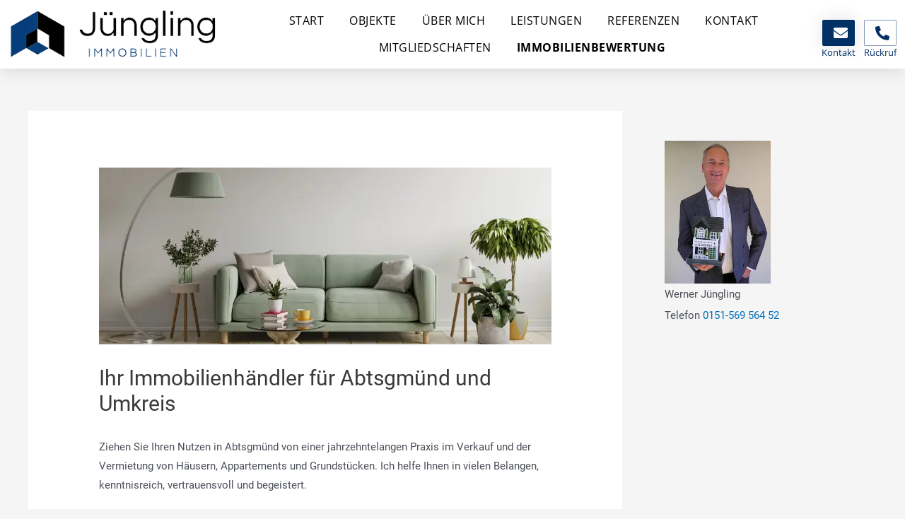

--- FILE ---
content_type: text/css
request_url: https://juengling-immobilien.de/wp-content/uploads/elementor/css/post-8.css?ver=1744798623
body_size: 557
content:
.elementor-kit-8{--e-global-color-primary:#012F64;--e-global-color-secondary:#54595F;--e-global-color-text:#222222;--e-global-color-accent:#61CE70;--e-global-color-cb1710a:#003064;--e-global-color-c4dbbb3:#012F64;--e-global-typography-primary-font-family:"Open Sans";--e-global-typography-primary-font-size:28px;--e-global-typography-primary-font-weight:300;--e-global-typography-primary-text-transform:uppercase;--e-global-typography-primary-letter-spacing:1px;--e-global-typography-secondary-font-family:"Roboto Slab";--e-global-typography-secondary-font-weight:400;--e-global-typography-text-font-family:"Open Sans";--e-global-typography-text-font-size:15px;--e-global-typography-text-font-weight:400;--e-global-typography-accent-font-family:"Roboto";--e-global-typography-accent-font-weight:500;}.elementor-section.elementor-section-boxed > .elementor-container{max-width:1300px;}.e-con{--container-max-width:1300px;}.elementor-widget:not(:last-child){margin-block-end:20px;}.elementor-element{--widgets-spacing:20px 20px;}{}h1.entry-title{display:var(--page-title-display);}.elementor-kit-8 e-page-transition{background-color:#FFBC7D;}@media(max-width:1024px){.elementor-section.elementor-section-boxed > .elementor-container{max-width:1024px;}.e-con{--container-max-width:1024px;}}@media(max-width:767px){.elementor-section.elementor-section-boxed > .elementor-container{max-width:767px;}.e-con{--container-max-width:767px;}}/* Start custom CSS *//* Floating "Objekt verkauft" für Objektübersicht */
.objekt-verkauft::before {
  background-color: rgba(202,0,0,.8);
  color: #fff;
  content: "Kürzlich verkauft";
  display: inline-block;
  font-weight: normal;
  left: -1rem;
  padding: .3rem .5rem;
  position: absolute;
  transform: rotate(-15deg);
  z-index: 99;
}

/* Random Posts Elemente */
.rpwe-block h3 {
    line-height: 2em !important;
}
.rpwe-block h3::before {
    content: "- " !important;
}/* End custom CSS */

--- FILE ---
content_type: text/css
request_url: https://juengling-immobilien.de/wp-content/uploads/elementor/css/post-30.css?ver=1744798624
body_size: 1225
content:
.elementor-30 .elementor-element.elementor-element-4ff19823 > .elementor-container > .elementor-column > .elementor-widget-wrap{align-content:center;align-items:center;}.elementor-30 .elementor-element.elementor-element-4ff19823:not(.elementor-motion-effects-element-type-background), .elementor-30 .elementor-element.elementor-element-4ff19823 > .elementor-motion-effects-container > .elementor-motion-effects-layer{background-color:#ffffff;}.elementor-30 .elementor-element.elementor-element-4ff19823 > .elementor-background-overlay{opacity:0.5;transition:background 0.3s, border-radius 0.3s, opacity 0.3s;}.elementor-30 .elementor-element.elementor-element-4ff19823{box-shadow:0px 0px 24px 0px rgba(0,0,0,0.15);transition:background 0.3s, border 0.3s, border-radius 0.3s, box-shadow 0.3s;padding:8px 0px 8px 0px;z-index:9999;}.elementor-30 .elementor-element.elementor-element-5d120f96 > .elementor-element-populated{margin:0px 0px 0px 0px;--e-column-margin-right:0px;--e-column-margin-left:0px;padding:0px 0px 0px 0px;}.elementor-30 .elementor-element.elementor-element-1148f113 > .elementor-element-populated{margin:0px 0px 0px 0px;--e-column-margin-right:0px;--e-column-margin-left:0px;padding:0px 0px 0px 0px;}.elementor-30 .elementor-element.elementor-element-49432bb2 .elementor-menu-toggle{margin-left:auto;background-color:rgba(0,0,0,0);border-width:0px;border-radius:0px;}.elementor-30 .elementor-element.elementor-element-49432bb2 .elementor-nav-menu .elementor-item{font-family:"Open Sans", Sans-serif;font-size:16px;font-weight:400;text-transform:uppercase;letter-spacing:0.5px;}.elementor-30 .elementor-element.elementor-element-49432bb2 .elementor-nav-menu--main .elementor-item{color:#000000;fill:#000000;padding-top:9px;padding-bottom:9px;}.elementor-30 .elementor-element.elementor-element-49432bb2 .elementor-nav-menu--main .elementor-item:hover,
					.elementor-30 .elementor-element.elementor-element-49432bb2 .elementor-nav-menu--main .elementor-item.elementor-item-active,
					.elementor-30 .elementor-element.elementor-element-49432bb2 .elementor-nav-menu--main .elementor-item.highlighted,
					.elementor-30 .elementor-element.elementor-element-49432bb2 .elementor-nav-menu--main .elementor-item:focus{color:#000000;fill:#000000;}.elementor-30 .elementor-element.elementor-element-49432bb2 .elementor-nav-menu--main:not(.e--pointer-framed) .elementor-item:before,
					.elementor-30 .elementor-element.elementor-element-49432bb2 .elementor-nav-menu--main:not(.e--pointer-framed) .elementor-item:after{background-color:#000000;}.elementor-30 .elementor-element.elementor-element-49432bb2 .e--pointer-framed .elementor-item:before,
					.elementor-30 .elementor-element.elementor-element-49432bb2 .e--pointer-framed .elementor-item:after{border-color:#000000;}.elementor-30 .elementor-element.elementor-element-49432bb2 .elementor-nav-menu--main .elementor-item.elementor-item-active{color:#000000;}.elementor-30 .elementor-element.elementor-element-49432bb2 .elementor-nav-menu--main:not(.e--pointer-framed) .elementor-item.elementor-item-active:before,
					.elementor-30 .elementor-element.elementor-element-49432bb2 .elementor-nav-menu--main:not(.e--pointer-framed) .elementor-item.elementor-item-active:after{background-color:#000000;}.elementor-30 .elementor-element.elementor-element-49432bb2 .e--pointer-framed .elementor-item.elementor-item-active:before,
					.elementor-30 .elementor-element.elementor-element-49432bb2 .e--pointer-framed .elementor-item.elementor-item-active:after{border-color:#000000;}.elementor-30 .elementor-element.elementor-element-49432bb2 .e--pointer-framed .elementor-item:before{border-width:1px;}.elementor-30 .elementor-element.elementor-element-49432bb2 .e--pointer-framed.e--animation-draw .elementor-item:before{border-width:0 0 1px 1px;}.elementor-30 .elementor-element.elementor-element-49432bb2 .e--pointer-framed.e--animation-draw .elementor-item:after{border-width:1px 1px 0 0;}.elementor-30 .elementor-element.elementor-element-49432bb2 .e--pointer-framed.e--animation-corners .elementor-item:before{border-width:1px 0 0 1px;}.elementor-30 .elementor-element.elementor-element-49432bb2 .e--pointer-framed.e--animation-corners .elementor-item:after{border-width:0 1px 1px 0;}.elementor-30 .elementor-element.elementor-element-49432bb2 .e--pointer-underline .elementor-item:after,
					 .elementor-30 .elementor-element.elementor-element-49432bb2 .e--pointer-overline .elementor-item:before,
					 .elementor-30 .elementor-element.elementor-element-49432bb2 .e--pointer-double-line .elementor-item:before,
					 .elementor-30 .elementor-element.elementor-element-49432bb2 .e--pointer-double-line .elementor-item:after{height:1px;}.elementor-30 .elementor-element.elementor-element-49432bb2{--e-nav-menu-horizontal-menu-item-margin:calc( -4px / 2 );--nav-menu-icon-size:30px;}.elementor-30 .elementor-element.elementor-element-49432bb2 .elementor-nav-menu--main:not(.elementor-nav-menu--layout-horizontal) .elementor-nav-menu > li:not(:last-child){margin-bottom:-4px;}.elementor-30 .elementor-element.elementor-element-49432bb2 .elementor-nav-menu--dropdown a, .elementor-30 .elementor-element.elementor-element-49432bb2 .elementor-menu-toggle{color:#000000;}.elementor-30 .elementor-element.elementor-element-49432bb2 .elementor-nav-menu--dropdown{background-color:#f2f2f2;}.elementor-30 .elementor-element.elementor-element-49432bb2 .elementor-nav-menu--dropdown a:hover,
					.elementor-30 .elementor-element.elementor-element-49432bb2 .elementor-nav-menu--dropdown a.elementor-item-active,
					.elementor-30 .elementor-element.elementor-element-49432bb2 .elementor-nav-menu--dropdown a.highlighted,
					.elementor-30 .elementor-element.elementor-element-49432bb2 .elementor-menu-toggle:hover{color:var( --e-global-color-cb1710a );}.elementor-30 .elementor-element.elementor-element-49432bb2 .elementor-nav-menu--dropdown a:hover,
					.elementor-30 .elementor-element.elementor-element-49432bb2 .elementor-nav-menu--dropdown a.elementor-item-active,
					.elementor-30 .elementor-element.elementor-element-49432bb2 .elementor-nav-menu--dropdown a.highlighted{background-color:#E1DEDE;}.elementor-30 .elementor-element.elementor-element-49432bb2 .elementor-nav-menu--dropdown .elementor-item, .elementor-30 .elementor-element.elementor-element-49432bb2 .elementor-nav-menu--dropdown  .elementor-sub-item{font-size:15px;}.elementor-30 .elementor-element.elementor-element-49432bb2 div.elementor-menu-toggle{color:#000000;}.elementor-30 .elementor-element.elementor-element-49432bb2 div.elementor-menu-toggle svg{fill:#000000;}.elementor-30 .elementor-element.elementor-element-49432bb2 div.elementor-menu-toggle:hover{color:var( --e-global-color-cb1710a );}.elementor-30 .elementor-element.elementor-element-49432bb2 div.elementor-menu-toggle:hover svg{fill:var( --e-global-color-cb1710a );}.elementor-30 .elementor-element.elementor-element-49432bb2 > .elementor-widget-container{margin:0px 0px 0px 0px;padding:0px 0px 0px 0px;}.elementor-bc-flex-widget .elementor-30 .elementor-element.elementor-element-4800993e.elementor-column .elementor-widget-wrap{align-items:center;}.elementor-30 .elementor-element.elementor-element-4800993e.elementor-column.elementor-element[data-element_type="column"] > .elementor-widget-wrap.elementor-element-populated{align-content:center;align-items:center;}.elementor-30 .elementor-element.elementor-element-4800993e > .elementor-element-populated{margin:20px 0px -20px 0px;--e-column-margin-right:0px;--e-column-margin-left:0px;padding:0px 0px 0px 0px;}.elementor-30 .elementor-element.elementor-element-5939f545 .elementor-button{font-family:"Open Sans", Sans-serif;font-size:20px;text-transform:uppercase;letter-spacing:1.4px;background-color:#003064;border-style:solid;border-width:1px 1px 1px 1px;border-color:var( --e-global-color-primary );box-shadow:0px 0px 27px 0px rgba(0,0,0,0.12);padding:8px 8px 7px 15px;}.elementor-30 .elementor-element.elementor-element-a3eb81a{text-align:center;color:var( --e-global-color-primary );font-family:"Open Sans", Sans-serif;font-size:13px;font-weight:400;}.elementor-30 .elementor-element.elementor-element-a3eb81a > .elementor-widget-container{margin:-23px 0px 0px 0px;padding:0px 0px 0px 0px;}.elementor-30 .elementor-element.elementor-element-c05a1a6 > .elementor-element-populated{margin:20px 0px -20px 0px;--e-column-margin-right:0px;--e-column-margin-left:0px;padding:0px 0px 0px 0px;}.elementor-30 .elementor-element.elementor-element-c354b68 .elementor-button{font-family:"Open Sans", Sans-serif;font-size:20px;text-transform:uppercase;letter-spacing:1.4px;fill:var( --e-global-color-primary );color:var( --e-global-color-primary );background-color:#FFFFFF;border-style:solid;border-width:1px 1px 1px 1px;border-color:#012F647D;padding:8px 8px 7px 15px;}.elementor-30 .elementor-element.elementor-element-85d7b00{text-align:center;color:var( --e-global-color-primary );font-family:"Open Sans", Sans-serif;font-size:13px;font-weight:400;}.elementor-30 .elementor-element.elementor-element-85d7b00 > .elementor-widget-container{margin:-23px 0px 0px 0px;padding:0px 0px 0px 0px;}@media(min-width:768px){.elementor-30 .elementor-element.elementor-element-1148f113{width:65.571%;}.elementor-30 .elementor-element.elementor-element-4800993e{width:4.144%;}.elementor-30 .elementor-element.elementor-element-c05a1a6{width:5.125%;}}@media(max-width:1024px){.elementor-30 .elementor-element.elementor-element-4ff19823{padding:20px 20px 20px 20px;}.elementor-30 .elementor-element.elementor-element-49432bb2 .elementor-nav-menu .elementor-item{font-size:13px;}.elementor-30 .elementor-element.elementor-element-49432bb2 .elementor-nav-menu--main .elementor-item{padding-left:14px;padding-right:14px;}.elementor-30 .elementor-element.elementor-element-49432bb2{--e-nav-menu-horizontal-menu-item-margin:calc( 0px / 2 );}.elementor-30 .elementor-element.elementor-element-49432bb2 .elementor-nav-menu--main:not(.elementor-nav-menu--layout-horizontal) .elementor-nav-menu > li:not(:last-child){margin-bottom:0px;}}@media(max-width:767px){.elementor-30 .elementor-element.elementor-element-4ff19823{padding:20px 20px 20px 20px;}.elementor-30 .elementor-element.elementor-element-5d120f96{width:50%;}.elementor-30 .elementor-element.elementor-element-5d120f96 > .elementor-element-populated{margin:0px 0px 0px 0px;--e-column-margin-right:0px;--e-column-margin-left:0px;}.elementor-30 .elementor-element.elementor-element-1148f113{width:50%;}.elementor-30 .elementor-element.elementor-element-1148f113 > .elementor-element-populated{margin:0px 0px 0px 0px;--e-column-margin-right:0px;--e-column-margin-left:0px;}.elementor-30 .elementor-element.elementor-element-49432bb2 .elementor-nav-menu--dropdown a{padding-top:12px;padding-bottom:12px;}.elementor-30 .elementor-element.elementor-element-49432bb2 .elementor-nav-menu--main > .elementor-nav-menu > li > .elementor-nav-menu--dropdown, .elementor-30 .elementor-element.elementor-element-49432bb2 .elementor-nav-menu__container.elementor-nav-menu--dropdown{margin-top:20px !important;}.elementor-30 .elementor-element.elementor-element-4800993e{width:50%;}.elementor-30 .elementor-element.elementor-element-c05a1a6{width:50%;}}@media(max-width:1024px) and (min-width:768px){.elementor-30 .elementor-element.elementor-element-5d120f96{width:20%;}.elementor-30 .elementor-element.elementor-element-1148f113{width:80%;}.elementor-30 .elementor-element.elementor-element-4800993e{width:20%;}.elementor-30 .elementor-element.elementor-element-c05a1a6{width:20%;}}

--- FILE ---
content_type: text/css
request_url: https://juengling-immobilien.de/wp-content/uploads/elementor/css/post-229.css?ver=1744798624
body_size: 353
content:
.elementor-229 .elementor-element.elementor-element-702586ca > .elementor-container{min-height:50px;}.elementor-229 .elementor-element.elementor-element-702586ca > .elementor-container > .elementor-column > .elementor-widget-wrap{align-content:flex-start;align-items:flex-start;}.elementor-229 .elementor-element.elementor-element-702586ca:not(.elementor-motion-effects-element-type-background), .elementor-229 .elementor-element.elementor-element-702586ca > .elementor-motion-effects-container > .elementor-motion-effects-layer{background-color:#272727;}.elementor-229 .elementor-element.elementor-element-702586ca{transition:background 0.3s, border 0.3s, border-radius 0.3s, box-shadow 0.3s;padding:2em 2em 2em 2em;}.elementor-229 .elementor-element.elementor-element-702586ca > .elementor-background-overlay{transition:background 0.3s, border-radius 0.3s, opacity 0.3s;}.elementor-229 .elementor-element.elementor-element-70bffa9d .elementor-heading-title{color:#FFFFFF;font-size:13px;font-weight:300;}.elementor-229 .elementor-element.elementor-element-4135d64 > .elementor-element-populated{margin:0px 0px 0px 0px;--e-column-margin-right:0px;--e-column-margin-left:0px;padding:0px 0px 0px 0px;}.elementor-229 .elementor-element.elementor-element-c0f7d40{text-align:center;color:#FFFFFF;font-family:"Open Sans", Sans-serif;font-size:13px;font-weight:400;}.elementor-229 .elementor-element.elementor-element-c0f7d40 > .elementor-widget-container{margin:0px 0px -24px 0px;padding:0px 0px 0px 0px;}.elementor-229 .elementor-element.elementor-element-9f186e5 > .elementor-element-populated{margin:0px 0px 0px 0px;--e-column-margin-right:0px;--e-column-margin-left:0px;padding:0px 0px 0px 0px;}.elementor-229 .elementor-element.elementor-element-32557ea{text-align:center;color:#FFFFFF;font-family:"Open Sans", Sans-serif;font-size:13px;font-weight:400;}.elementor-229 .elementor-element.elementor-element-32557ea > .elementor-widget-container{margin:0px 0px -24px 0px;padding:0px 0px 0px 0px;}@media(max-width:1024px){.elementor-229 .elementor-element.elementor-element-702586ca{padding:0px 20px 0px 20px;}}@media(max-width:767px){.elementor-229 .elementor-element.elementor-element-70bffa9d{text-align:center;}}

--- FILE ---
content_type: text/css
request_url: https://juengling-immobilien.de/wp-content/uploads/elementor/css/post-175.css?ver=1744798624
body_size: 744
content:
.elementor-175 .elementor-element.elementor-element-65df9dcb, .elementor-175 .elementor-element.elementor-element-65df9dcb > .elementor-background-overlay{border-radius:83px 83px 83px 83px;}.elementor-175 .elementor-element.elementor-element-65df9dcb{padding:15px 15px 15px 15px;}.elementor-175 .elementor-element.elementor-element-772578fe{text-align:left;}.elementor-175 .elementor-element.elementor-element-772578fe .elementor-heading-title{color:var( --e-global-color-c4dbbb3 );font-family:"Open Sans", Sans-serif;font-size:29px;font-weight:300;text-transform:capitalize;}.elementor-175 .elementor-element.elementor-element-b50d305 .elementor-field-group{padding-right:calc( 10px/2 );padding-left:calc( 10px/2 );margin-bottom:21px;}.elementor-175 .elementor-element.elementor-element-b50d305 .elementor-form-fields-wrapper{margin-left:calc( -10px/2 );margin-right:calc( -10px/2 );margin-bottom:-21px;}.elementor-175 .elementor-element.elementor-element-b50d305 .elementor-field-group.recaptcha_v3-bottomleft, .elementor-175 .elementor-element.elementor-element-b50d305 .elementor-field-group.recaptcha_v3-bottomright{margin-bottom:0;}body.rtl .elementor-175 .elementor-element.elementor-element-b50d305 .elementor-labels-inline .elementor-field-group > label{padding-left:0px;}body:not(.rtl) .elementor-175 .elementor-element.elementor-element-b50d305 .elementor-labels-inline .elementor-field-group > label{padding-right:0px;}body .elementor-175 .elementor-element.elementor-element-b50d305 .elementor-labels-above .elementor-field-group > label{padding-bottom:0px;}.elementor-175 .elementor-element.elementor-element-b50d305 .elementor-field-type-html{padding-bottom:0px;}.elementor-175 .elementor-element.elementor-element-b50d305 .elementor-field-group:not(.elementor-field-type-upload) .elementor-field:not(.elementor-select-wrapper){background-color:#ffffff;}.elementor-175 .elementor-element.elementor-element-b50d305 .elementor-field-group .elementor-select-wrapper select{background-color:#ffffff;}.elementor-175 .elementor-element.elementor-element-b50d305 .elementor-button{font-family:"Open Sans", Sans-serif;font-size:15px;font-weight:400;}.elementor-175 .elementor-element.elementor-element-b50d305 .e-form__buttons__wrapper__button-next{background-color:var( --e-global-color-cb1710a );color:#ffffff;}.elementor-175 .elementor-element.elementor-element-b50d305 .elementor-button[type="submit"]{background-color:var( --e-global-color-cb1710a );color:#ffffff;}.elementor-175 .elementor-element.elementor-element-b50d305 .elementor-button[type="submit"] svg *{fill:#ffffff;}.elementor-175 .elementor-element.elementor-element-b50d305 .e-form__buttons__wrapper__button-previous{background-color:var( --e-global-color-cb1710a );color:#ffffff;}.elementor-175 .elementor-element.elementor-element-b50d305 .e-form__buttons__wrapper__button-next:hover{color:#ffffff;}.elementor-175 .elementor-element.elementor-element-b50d305 .elementor-button[type="submit"]:hover{color:#ffffff;}.elementor-175 .elementor-element.elementor-element-b50d305 .elementor-button[type="submit"]:hover svg *{fill:#ffffff;}.elementor-175 .elementor-element.elementor-element-b50d305 .e-form__buttons__wrapper__button-previous:hover{color:#ffffff;}.elementor-175 .elementor-element.elementor-element-b50d305{--e-form-steps-indicators-spacing:20px;--e-form-steps-indicator-padding:30px;--e-form-steps-indicator-inactive-secondary-color:#ffffff;--e-form-steps-indicator-active-secondary-color:#ffffff;--e-form-steps-indicator-completed-secondary-color:#ffffff;--e-form-steps-divider-width:1px;--e-form-steps-divider-gap:10px;}#elementor-popup-modal-175 .dialog-message{width:600px;height:390px;align-items:center;}#elementor-popup-modal-175{justify-content:flex-end;align-items:center;}#elementor-popup-modal-175 .dialog-close-button{display:flex;top:0%;background-color:#FFFFFF;font-size:31px;}#elementor-popup-modal-175 .dialog-widget-content{animation-duration:0.5s;border-radius:0px 0px 0px 0px;box-shadow:2px 8px 23px 3px rgba(0,0,0,0.2);}body:not(.rtl) #elementor-popup-modal-175 .dialog-close-button{right:100%;}body.rtl #elementor-popup-modal-175 .dialog-close-button{left:100%;}#elementor-popup-modal-175 .dialog-close-button i{color:var( --e-global-color-cb1710a );}#elementor-popup-modal-175 .dialog-close-button svg{fill:var( --e-global-color-cb1710a );}#elementor-popup-modal-175 .dialog-close-button:hover i{color:var( --e-global-color-cb1710a );}#elementor-popup-modal-175 .dialog-close-button:hover{background-color:#FFFFFF;}@media(max-width:1024px){.elementor-175 .elementor-element.elementor-element-772578fe .elementor-heading-title{font-size:30px;}}@media(max-width:767px){.elementor-175 .elementor-element.elementor-element-65df9dcb{padding:15px 10px 15px 10px;}.elementor-175 .elementor-element.elementor-element-772578fe{text-align:center;}.elementor-175 .elementor-element.elementor-element-772578fe .elementor-heading-title{font-size:26px;}#elementor-popup-modal-175 .dialog-message{width:290px;}}

--- FILE ---
content_type: text/css
request_url: https://juengling-immobilien.de/wp-content/uploads/elementor/css/post-153.css?ver=1744798624
body_size: 712
content:
.elementor-153 .elementor-element.elementor-element-3c42165b, .elementor-153 .elementor-element.elementor-element-3c42165b > .elementor-background-overlay{border-radius:83px 83px 83px 83px;}.elementor-153 .elementor-element.elementor-element-3c42165b{padding:15px 15px 15px 15px;}.elementor-153 .elementor-element.elementor-element-1510342a{text-align:left;}.elementor-153 .elementor-element.elementor-element-1510342a .elementor-heading-title{color:var( --e-global-color-c4dbbb3 );font-family:"Open Sans", Sans-serif;font-size:29px;font-weight:300;text-transform:uppercase;}.elementor-153 .elementor-element.elementor-element-8aa8d50{text-align:left;color:var( --e-global-color-cb1710a );font-family:"Open Sans", Sans-serif;font-size:21px;font-weight:300;text-transform:none;line-height:1.1em;}.elementor-153 .elementor-element.elementor-element-0253ccc{text-align:left;}.elementor-153 .elementor-element.elementor-element-3fe9e72{color:var( --e-global-color-c4dbbb3 );font-family:"Open Sans", Sans-serif;font-size:17px;font-weight:400;text-transform:uppercase;}.elementor-153 .elementor-element.elementor-element-3fe9e72 > .elementor-widget-container{margin:0px 0px -50px 0px;}.elementor-153 .elementor-element.elementor-element-c67666b .elementor-icon-box-wrapper{text-align:left;}.elementor-153 .elementor-element.elementor-element-c67666b .elementor-icon-box-title, .elementor-153 .elementor-element.elementor-element-c67666b .elementor-icon-box-title a{font-family:"Open Sans", Sans-serif;font-size:14px;font-weight:400;text-transform:none;letter-spacing:1px;}.elementor-153 .elementor-element.elementor-element-c67666b > .elementor-widget-container{margin:0px 0px -30px 0px;}.elementor-153 .elementor-element.elementor-element-218957b{--icon-box-icon-margin:16px;}.elementor-153 .elementor-element.elementor-element-218957b .elementor-icon{font-size:22px;}.elementor-153 .elementor-element.elementor-element-218957b .elementor-icon-box-title, .elementor-153 .elementor-element.elementor-element-218957b .elementor-icon-box-title a{font-family:"Open Sans", Sans-serif;font-size:15px;font-weight:400;text-transform:uppercase;letter-spacing:1px;}.elementor-153 .elementor-element.elementor-element-218957b > .elementor-widget-container{margin:0px 0px -31px 0px;}.elementor-153 .elementor-element.elementor-element-a7af8db{--icon-box-icon-margin:16px;}.elementor-153 .elementor-element.elementor-element-a7af8db .elementor-icon{font-size:22px;}.elementor-153 .elementor-element.elementor-element-a7af8db .elementor-icon-box-title, .elementor-153 .elementor-element.elementor-element-a7af8db .elementor-icon-box-title a{font-family:"Open Sans", Sans-serif;font-size:15px;font-weight:400;text-transform:lowercase;letter-spacing:1px;}.elementor-153 .elementor-element.elementor-element-a7af8db .elementor-icon-box-description{font-family:"Open Sans", Sans-serif;font-size:15px;font-weight:400;}#elementor-popup-modal-153 .dialog-message{width:600px;height:390px;align-items:center;}#elementor-popup-modal-153{justify-content:flex-end;align-items:center;}#elementor-popup-modal-153 .dialog-close-button{display:flex;top:0%;background-color:#FFFFFF;font-size:31px;}#elementor-popup-modal-153 .dialog-widget-content{animation-duration:0.5s;border-radius:0px 0px 0px 0px;box-shadow:2px 8px 23px 3px rgba(0,0,0,0.2);}body:not(.rtl) #elementor-popup-modal-153 .dialog-close-button{right:100%;}body.rtl #elementor-popup-modal-153 .dialog-close-button{left:100%;}#elementor-popup-modal-153 .dialog-close-button i{color:var( --e-global-color-cb1710a );}#elementor-popup-modal-153 .dialog-close-button svg{fill:var( --e-global-color-cb1710a );}#elementor-popup-modal-153 .dialog-close-button:hover i{color:var( --e-global-color-cb1710a );}#elementor-popup-modal-153 .dialog-close-button:hover{background-color:#FFFFFF;}@media(min-width:768px){.elementor-153 .elementor-element.elementor-element-65b3153{width:34%;}.elementor-153 .elementor-element.elementor-element-382131a{width:66%;}}@media(max-width:1024px){.elementor-153 .elementor-element.elementor-element-1510342a .elementor-heading-title{font-size:30px;}.elementor-153 .elementor-element.elementor-element-8aa8d50{font-size:16px;}}@media(max-width:767px){.elementor-153 .elementor-element.elementor-element-3c42165b{padding:15px 10px 15px 10px;}.elementor-153 .elementor-element.elementor-element-1510342a{text-align:center;}.elementor-153 .elementor-element.elementor-element-1510342a .elementor-heading-title{font-size:26px;}.elementor-153 .elementor-element.elementor-element-8aa8d50{font-size:16px;}#elementor-popup-modal-153 .dialog-message{width:290px;}}/* Start custom CSS for section, class: .elementor-element-3c42165b */.elementor-153 .elementor-element.elementor-element-3c42165b a:hover {
    text-decoration: underline !important;
}/* End custom CSS */